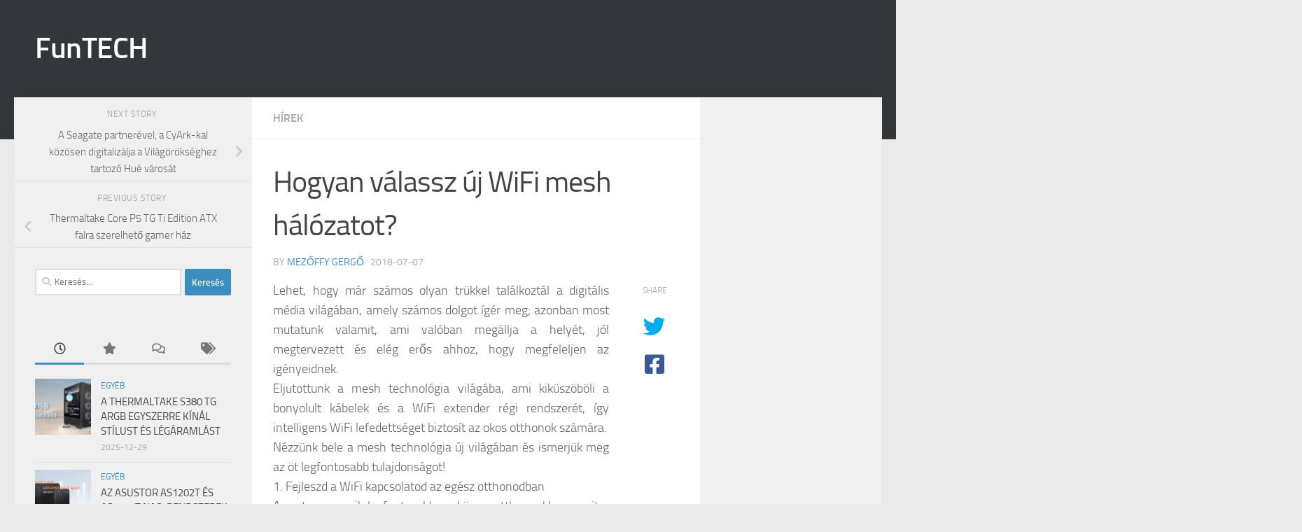

--- FILE ---
content_type: text/html; charset=UTF-8
request_url: https://funtech.hu/2018/07/07/hogyan-valassz-uj-wifi-mesh-halozatot/
body_size: 17679
content:
<!DOCTYPE html>
<html class="no-js" lang="hu">
<head>
  <meta charset="UTF-8">
  <meta name="viewport" content="width=device-width, initial-scale=1.0">
  <link rel="profile" href="https://gmpg.org/xfn/11" />
  <link rel="pingback" href="https://funtech.hu/xmlrpc.php">

  <title>Hogyan válassz új WiFi mesh hálózatot? &#8211; FunTECH</title>
<meta name='robots' content='max-image-preview:large' />
<script>document.documentElement.className = document.documentElement.className.replace("no-js","js");</script>
<link rel='dns-prefetch' href='//www.googletagmanager.com' />
<link rel="alternate" type="application/rss+xml" title="FunTECH &raquo; hírcsatorna" href="https://funtech.hu/feed/" />
<link rel="alternate" type="application/rss+xml" title="FunTECH &raquo; hozzászólás hírcsatorna" href="https://funtech.hu/comments/feed/" />
<link rel="alternate" title="oEmbed (JSON)" type="application/json+oembed" href="https://funtech.hu/wp-json/oembed/1.0/embed?url=https%3A%2F%2Ffuntech.hu%2F2018%2F07%2F07%2Fhogyan-valassz-uj-wifi-mesh-halozatot%2F" />
<link rel="alternate" title="oEmbed (XML)" type="text/xml+oembed" href="https://funtech.hu/wp-json/oembed/1.0/embed?url=https%3A%2F%2Ffuntech.hu%2F2018%2F07%2F07%2Fhogyan-valassz-uj-wifi-mesh-halozatot%2F&#038;format=xml" />
<style id='wp-img-auto-sizes-contain-inline-css'>
img:is([sizes=auto i],[sizes^="auto," i]){contain-intrinsic-size:3000px 1500px}
/*# sourceURL=wp-img-auto-sizes-contain-inline-css */
</style>

<style id='wp-emoji-styles-inline-css'>

	img.wp-smiley, img.emoji {
		display: inline !important;
		border: none !important;
		box-shadow: none !important;
		height: 1em !important;
		width: 1em !important;
		margin: 0 0.07em !important;
		vertical-align: -0.1em !important;
		background: none !important;
		padding: 0 !important;
	}
/*# sourceURL=wp-emoji-styles-inline-css */
</style>
<link data-optimized="1" rel='stylesheet' id='wp-block-library-css' href='https://funtech.hu/wp-content/litespeed/css/e35676656f0c30ba61083f7ebf1ae8bd.css?ver=d06b1' media='all' />
<style id='global-styles-inline-css'>
:root{--wp--preset--aspect-ratio--square: 1;--wp--preset--aspect-ratio--4-3: 4/3;--wp--preset--aspect-ratio--3-4: 3/4;--wp--preset--aspect-ratio--3-2: 3/2;--wp--preset--aspect-ratio--2-3: 2/3;--wp--preset--aspect-ratio--16-9: 16/9;--wp--preset--aspect-ratio--9-16: 9/16;--wp--preset--color--black: #000000;--wp--preset--color--cyan-bluish-gray: #abb8c3;--wp--preset--color--white: #ffffff;--wp--preset--color--pale-pink: #f78da7;--wp--preset--color--vivid-red: #cf2e2e;--wp--preset--color--luminous-vivid-orange: #ff6900;--wp--preset--color--luminous-vivid-amber: #fcb900;--wp--preset--color--light-green-cyan: #7bdcb5;--wp--preset--color--vivid-green-cyan: #00d084;--wp--preset--color--pale-cyan-blue: #8ed1fc;--wp--preset--color--vivid-cyan-blue: #0693e3;--wp--preset--color--vivid-purple: #9b51e0;--wp--preset--gradient--vivid-cyan-blue-to-vivid-purple: linear-gradient(135deg,rgb(6,147,227) 0%,rgb(155,81,224) 100%);--wp--preset--gradient--light-green-cyan-to-vivid-green-cyan: linear-gradient(135deg,rgb(122,220,180) 0%,rgb(0,208,130) 100%);--wp--preset--gradient--luminous-vivid-amber-to-luminous-vivid-orange: linear-gradient(135deg,rgb(252,185,0) 0%,rgb(255,105,0) 100%);--wp--preset--gradient--luminous-vivid-orange-to-vivid-red: linear-gradient(135deg,rgb(255,105,0) 0%,rgb(207,46,46) 100%);--wp--preset--gradient--very-light-gray-to-cyan-bluish-gray: linear-gradient(135deg,rgb(238,238,238) 0%,rgb(169,184,195) 100%);--wp--preset--gradient--cool-to-warm-spectrum: linear-gradient(135deg,rgb(74,234,220) 0%,rgb(151,120,209) 20%,rgb(207,42,186) 40%,rgb(238,44,130) 60%,rgb(251,105,98) 80%,rgb(254,248,76) 100%);--wp--preset--gradient--blush-light-purple: linear-gradient(135deg,rgb(255,206,236) 0%,rgb(152,150,240) 100%);--wp--preset--gradient--blush-bordeaux: linear-gradient(135deg,rgb(254,205,165) 0%,rgb(254,45,45) 50%,rgb(107,0,62) 100%);--wp--preset--gradient--luminous-dusk: linear-gradient(135deg,rgb(255,203,112) 0%,rgb(199,81,192) 50%,rgb(65,88,208) 100%);--wp--preset--gradient--pale-ocean: linear-gradient(135deg,rgb(255,245,203) 0%,rgb(182,227,212) 50%,rgb(51,167,181) 100%);--wp--preset--gradient--electric-grass: linear-gradient(135deg,rgb(202,248,128) 0%,rgb(113,206,126) 100%);--wp--preset--gradient--midnight: linear-gradient(135deg,rgb(2,3,129) 0%,rgb(40,116,252) 100%);--wp--preset--font-size--small: 13px;--wp--preset--font-size--medium: 20px;--wp--preset--font-size--large: 36px;--wp--preset--font-size--x-large: 42px;--wp--preset--spacing--20: 0.44rem;--wp--preset--spacing--30: 0.67rem;--wp--preset--spacing--40: 1rem;--wp--preset--spacing--50: 1.5rem;--wp--preset--spacing--60: 2.25rem;--wp--preset--spacing--70: 3.38rem;--wp--preset--spacing--80: 5.06rem;--wp--preset--shadow--natural: 6px 6px 9px rgba(0, 0, 0, 0.2);--wp--preset--shadow--deep: 12px 12px 50px rgba(0, 0, 0, 0.4);--wp--preset--shadow--sharp: 6px 6px 0px rgba(0, 0, 0, 0.2);--wp--preset--shadow--outlined: 6px 6px 0px -3px rgb(255, 255, 255), 6px 6px rgb(0, 0, 0);--wp--preset--shadow--crisp: 6px 6px 0px rgb(0, 0, 0);}:where(.is-layout-flex){gap: 0.5em;}:where(.is-layout-grid){gap: 0.5em;}body .is-layout-flex{display: flex;}.is-layout-flex{flex-wrap: wrap;align-items: center;}.is-layout-flex > :is(*, div){margin: 0;}body .is-layout-grid{display: grid;}.is-layout-grid > :is(*, div){margin: 0;}:where(.wp-block-columns.is-layout-flex){gap: 2em;}:where(.wp-block-columns.is-layout-grid){gap: 2em;}:where(.wp-block-post-template.is-layout-flex){gap: 1.25em;}:where(.wp-block-post-template.is-layout-grid){gap: 1.25em;}.has-black-color{color: var(--wp--preset--color--black) !important;}.has-cyan-bluish-gray-color{color: var(--wp--preset--color--cyan-bluish-gray) !important;}.has-white-color{color: var(--wp--preset--color--white) !important;}.has-pale-pink-color{color: var(--wp--preset--color--pale-pink) !important;}.has-vivid-red-color{color: var(--wp--preset--color--vivid-red) !important;}.has-luminous-vivid-orange-color{color: var(--wp--preset--color--luminous-vivid-orange) !important;}.has-luminous-vivid-amber-color{color: var(--wp--preset--color--luminous-vivid-amber) !important;}.has-light-green-cyan-color{color: var(--wp--preset--color--light-green-cyan) !important;}.has-vivid-green-cyan-color{color: var(--wp--preset--color--vivid-green-cyan) !important;}.has-pale-cyan-blue-color{color: var(--wp--preset--color--pale-cyan-blue) !important;}.has-vivid-cyan-blue-color{color: var(--wp--preset--color--vivid-cyan-blue) !important;}.has-vivid-purple-color{color: var(--wp--preset--color--vivid-purple) !important;}.has-black-background-color{background-color: var(--wp--preset--color--black) !important;}.has-cyan-bluish-gray-background-color{background-color: var(--wp--preset--color--cyan-bluish-gray) !important;}.has-white-background-color{background-color: var(--wp--preset--color--white) !important;}.has-pale-pink-background-color{background-color: var(--wp--preset--color--pale-pink) !important;}.has-vivid-red-background-color{background-color: var(--wp--preset--color--vivid-red) !important;}.has-luminous-vivid-orange-background-color{background-color: var(--wp--preset--color--luminous-vivid-orange) !important;}.has-luminous-vivid-amber-background-color{background-color: var(--wp--preset--color--luminous-vivid-amber) !important;}.has-light-green-cyan-background-color{background-color: var(--wp--preset--color--light-green-cyan) !important;}.has-vivid-green-cyan-background-color{background-color: var(--wp--preset--color--vivid-green-cyan) !important;}.has-pale-cyan-blue-background-color{background-color: var(--wp--preset--color--pale-cyan-blue) !important;}.has-vivid-cyan-blue-background-color{background-color: var(--wp--preset--color--vivid-cyan-blue) !important;}.has-vivid-purple-background-color{background-color: var(--wp--preset--color--vivid-purple) !important;}.has-black-border-color{border-color: var(--wp--preset--color--black) !important;}.has-cyan-bluish-gray-border-color{border-color: var(--wp--preset--color--cyan-bluish-gray) !important;}.has-white-border-color{border-color: var(--wp--preset--color--white) !important;}.has-pale-pink-border-color{border-color: var(--wp--preset--color--pale-pink) !important;}.has-vivid-red-border-color{border-color: var(--wp--preset--color--vivid-red) !important;}.has-luminous-vivid-orange-border-color{border-color: var(--wp--preset--color--luminous-vivid-orange) !important;}.has-luminous-vivid-amber-border-color{border-color: var(--wp--preset--color--luminous-vivid-amber) !important;}.has-light-green-cyan-border-color{border-color: var(--wp--preset--color--light-green-cyan) !important;}.has-vivid-green-cyan-border-color{border-color: var(--wp--preset--color--vivid-green-cyan) !important;}.has-pale-cyan-blue-border-color{border-color: var(--wp--preset--color--pale-cyan-blue) !important;}.has-vivid-cyan-blue-border-color{border-color: var(--wp--preset--color--vivid-cyan-blue) !important;}.has-vivid-purple-border-color{border-color: var(--wp--preset--color--vivid-purple) !important;}.has-vivid-cyan-blue-to-vivid-purple-gradient-background{background: var(--wp--preset--gradient--vivid-cyan-blue-to-vivid-purple) !important;}.has-light-green-cyan-to-vivid-green-cyan-gradient-background{background: var(--wp--preset--gradient--light-green-cyan-to-vivid-green-cyan) !important;}.has-luminous-vivid-amber-to-luminous-vivid-orange-gradient-background{background: var(--wp--preset--gradient--luminous-vivid-amber-to-luminous-vivid-orange) !important;}.has-luminous-vivid-orange-to-vivid-red-gradient-background{background: var(--wp--preset--gradient--luminous-vivid-orange-to-vivid-red) !important;}.has-very-light-gray-to-cyan-bluish-gray-gradient-background{background: var(--wp--preset--gradient--very-light-gray-to-cyan-bluish-gray) !important;}.has-cool-to-warm-spectrum-gradient-background{background: var(--wp--preset--gradient--cool-to-warm-spectrum) !important;}.has-blush-light-purple-gradient-background{background: var(--wp--preset--gradient--blush-light-purple) !important;}.has-blush-bordeaux-gradient-background{background: var(--wp--preset--gradient--blush-bordeaux) !important;}.has-luminous-dusk-gradient-background{background: var(--wp--preset--gradient--luminous-dusk) !important;}.has-pale-ocean-gradient-background{background: var(--wp--preset--gradient--pale-ocean) !important;}.has-electric-grass-gradient-background{background: var(--wp--preset--gradient--electric-grass) !important;}.has-midnight-gradient-background{background: var(--wp--preset--gradient--midnight) !important;}.has-small-font-size{font-size: var(--wp--preset--font-size--small) !important;}.has-medium-font-size{font-size: var(--wp--preset--font-size--medium) !important;}.has-large-font-size{font-size: var(--wp--preset--font-size--large) !important;}.has-x-large-font-size{font-size: var(--wp--preset--font-size--x-large) !important;}
/*# sourceURL=global-styles-inline-css */
</style>

<style id='classic-theme-styles-inline-css'>
/*! This file is auto-generated */
.wp-block-button__link{color:#fff;background-color:#32373c;border-radius:9999px;box-shadow:none;text-decoration:none;padding:calc(.667em + 2px) calc(1.333em + 2px);font-size:1.125em}.wp-block-file__button{background:#32373c;color:#fff;text-decoration:none}
/*# sourceURL=/wp-includes/css/classic-themes.min.css */
</style>
<link data-optimized="1" rel='stylesheet' id='advpsStyleSheet-css' href='https://funtech.hu/wp-content/litespeed/css/e4a2a818210e3ec2eb16603e08715a67.css?ver=8036e' media='all' />
<link data-optimized="1" rel='stylesheet' id='ditty-displays-css' href='https://funtech.hu/wp-content/litespeed/css/25ca42bf3f95b9fb411d662c650dae84.css?ver=086ea' media='all' />
<link data-optimized="1" rel='stylesheet' id='ditty-fontawesome-css' href='https://funtech.hu/wp-content/litespeed/css/4b44d431f46b44b0e2aca44b391b2260.css?ver=70c2b' media='' />
<link data-optimized="1" rel='stylesheet' id='hueman-main-style-css' href='https://funtech.hu/wp-content/litespeed/css/c3286e82a026a1de0b986c52cbf2552a.css?ver=40690' media='all' />
<style id='hueman-main-style-inline-css'>
body { font-size:1.00rem; }@media only screen and (min-width: 720px) {
        .nav > li { font-size:1.00rem; }
      }::selection { background-color: #3b8dbd; }
::-moz-selection { background-color: #3b8dbd; }a,a>span.hu-external::after,.themeform label .required,#flexslider-featured .flex-direction-nav .flex-next:hover,#flexslider-featured .flex-direction-nav .flex-prev:hover,.post-hover:hover .post-title a,.post-title a:hover,.sidebar.s1 .post-nav li a:hover i,.content .post-nav li a:hover i,.post-related a:hover,.sidebar.s1 .widget_rss ul li a,#footer .widget_rss ul li a,.sidebar.s1 .widget_calendar a,#footer .widget_calendar a,.sidebar.s1 .alx-tab .tab-item-category a,.sidebar.s1 .alx-posts .post-item-category a,.sidebar.s1 .alx-tab li:hover .tab-item-title a,.sidebar.s1 .alx-tab li:hover .tab-item-comment a,.sidebar.s1 .alx-posts li:hover .post-item-title a,#footer .alx-tab .tab-item-category a,#footer .alx-posts .post-item-category a,#footer .alx-tab li:hover .tab-item-title a,#footer .alx-tab li:hover .tab-item-comment a,#footer .alx-posts li:hover .post-item-title a,.comment-tabs li.active a,.comment-awaiting-moderation,.child-menu a:hover,.child-menu .current_page_item > a,.wp-pagenavi a{ color: #3b8dbd; }input[type="submit"],.themeform button[type="submit"],.sidebar.s1 .sidebar-top,.sidebar.s1 .sidebar-toggle,#flexslider-featured .flex-control-nav li a.flex-active,.post-tags a:hover,.sidebar.s1 .widget_calendar caption,#footer .widget_calendar caption,.author-bio .bio-avatar:after,.commentlist li.bypostauthor > .comment-body:after,.commentlist li.comment-author-admin > .comment-body:after{ background-color: #3b8dbd; }.post-format .format-container { border-color: #3b8dbd; }.sidebar.s1 .alx-tabs-nav li.active a,#footer .alx-tabs-nav li.active a,.comment-tabs li.active a,.wp-pagenavi a:hover,.wp-pagenavi a:active,.wp-pagenavi span.current{ border-bottom-color: #3b8dbd!important; }.sidebar.s2 .post-nav li a:hover i,
.sidebar.s2 .widget_rss ul li a,
.sidebar.s2 .widget_calendar a,
.sidebar.s2 .alx-tab .tab-item-category a,
.sidebar.s2 .alx-posts .post-item-category a,
.sidebar.s2 .alx-tab li:hover .tab-item-title a,
.sidebar.s2 .alx-tab li:hover .tab-item-comment a,
.sidebar.s2 .alx-posts li:hover .post-item-title a { color: #82b965; }
.sidebar.s2 .sidebar-top,.sidebar.s2 .sidebar-toggle,.post-comments,.jp-play-bar,.jp-volume-bar-value,.sidebar.s2 .widget_calendar caption{ background-color: #82b965; }.sidebar.s2 .alx-tabs-nav li.active a { border-bottom-color: #82b965; }
.post-comments::before { border-right-color: #82b965; }
      .search-expand,
              #nav-topbar.nav-container { background-color: #26272b}@media only screen and (min-width: 720px) {
                #nav-topbar .nav ul { background-color: #26272b; }
              }.is-scrolled #header .nav-container.desktop-sticky,
              .is-scrolled #header .search-expand { background-color: #26272b; background-color: rgba(38,39,43,0.90) }.is-scrolled .topbar-transparent #nav-topbar.desktop-sticky .nav ul { background-color: #26272b; background-color: rgba(38,39,43,0.95) }#header { background-color: #33363b; }
@media only screen and (min-width: 720px) {
  #nav-header .nav ul { background-color: #33363b; }
}
        #header #nav-mobile { background-color: #33363b; }.is-scrolled #header #nav-mobile { background-color: #33363b; background-color: rgba(51,54,59,0.90) }#nav-header.nav-container, #main-header-search .search-expand { background-color: #33363b; }
@media only screen and (min-width: 720px) {
  #nav-header .nav ul { background-color: #33363b; }
}
        body { background-color: #eaeaea; }
/*# sourceURL=hueman-main-style-inline-css */
</style>
<link data-optimized="1" rel='stylesheet' id='hueman-font-awesome-css' href='https://funtech.hu/wp-content/litespeed/css/6e0acb30e1e5c1551a39755325ea7085.css?ver=f8fb5' media='all' />
<script src="https://funtech.hu/wp-includes/js/jquery/jquery.min.js?ver=3.7.1" id="jquery-core-js"></script>
<script data-optimized="1" src="https://funtech.hu/wp-content/litespeed/js/ddcad351b0d4e38dec7833f42198f8e6.js?ver=cf9d7" id="jquery-migrate-js"></script>
<script data-optimized="1" src="https://funtech.hu/wp-content/litespeed/js/c9f837e97f20945a4557cebda42c71a9.js?ver=116a0" id="advps_front_script-js"></script>
<script data-optimized="1" src="https://funtech.hu/wp-content/litespeed/js/97788249c26f4fb1ba4763bfaf96fabb.js?ver=c6b92" id="advps_jbx-js"></script>

<!-- Google tag (gtag.js) snippet added by Site Kit -->
<!-- Google Analytics snippet added by Site Kit -->
<script src="https://www.googletagmanager.com/gtag/js?id=G-LXR633TQFE" id="google_gtagjs-js" async></script>
<script id="google_gtagjs-js-after">
window.dataLayer = window.dataLayer || [];function gtag(){dataLayer.push(arguments);}
gtag("set","linker",{"domains":["funtech.hu"]});
gtag("js", new Date());
gtag("set", "developer_id.dZTNiMT", true);
gtag("config", "G-LXR633TQFE");
//# sourceURL=google_gtagjs-js-after
</script>
<link rel="https://api.w.org/" href="https://funtech.hu/wp-json/" /><link rel="alternate" title="JSON" type="application/json" href="https://funtech.hu/wp-json/wp/v2/posts/854" /><link rel="EditURI" type="application/rsd+xml" title="RSD" href="https://funtech.hu/xmlrpc.php?rsd" />
<meta name="generator" content="WordPress 6.9" />
<link rel="canonical" href="https://funtech.hu/2018/07/07/hogyan-valassz-uj-wifi-mesh-halozatot/" />
<link rel='shortlink' href='https://funtech.hu/?p=854' />
<meta name="generator" content="Site Kit by Google 1.170.0" />    <link rel="preload" as="font" type="font/woff2" href="https://funtech.hu/wp-content/themes/hueman/assets/front/webfonts/fa-brands-400.woff2?v=5.15.2" crossorigin="anonymous"/>
    <link rel="preload" as="font" type="font/woff2" href="https://funtech.hu/wp-content/themes/hueman/assets/front/webfonts/fa-regular-400.woff2?v=5.15.2" crossorigin="anonymous"/>
    <link rel="preload" as="font" type="font/woff2" href="https://funtech.hu/wp-content/themes/hueman/assets/front/webfonts/fa-solid-900.woff2?v=5.15.2" crossorigin="anonymous"/>
  <link rel="preload" as="font" type="font/woff" href="https://funtech.hu/wp-content/themes/hueman/assets/front/fonts/titillium-light-webfont.woff" crossorigin="anonymous"/>
<link rel="preload" as="font" type="font/woff" href="https://funtech.hu/wp-content/themes/hueman/assets/front/fonts/titillium-lightitalic-webfont.woff" crossorigin="anonymous"/>
<link rel="preload" as="font" type="font/woff" href="https://funtech.hu/wp-content/themes/hueman/assets/front/fonts/titillium-regular-webfont.woff" crossorigin="anonymous"/>
<link rel="preload" as="font" type="font/woff" href="https://funtech.hu/wp-content/themes/hueman/assets/front/fonts/titillium-regularitalic-webfont.woff" crossorigin="anonymous"/>
<link rel="preload" as="font" type="font/woff" href="https://funtech.hu/wp-content/themes/hueman/assets/front/fonts/titillium-semibold-webfont.woff" crossorigin="anonymous"/>
<style>
  /*  base : fonts
/* ------------------------------------ */
body { font-family: "Titillium", Arial, sans-serif; }
@font-face {
  font-family: 'Titillium';
  src: url('https://funtech.hu/wp-content/themes/hueman/assets/front/fonts/titillium-light-webfont.eot');
  src: url('https://funtech.hu/wp-content/themes/hueman/assets/front/fonts/titillium-light-webfont.svg#titillium-light-webfont') format('svg'),
     url('https://funtech.hu/wp-content/themes/hueman/assets/front/fonts/titillium-light-webfont.eot?#iefix') format('embedded-opentype'),
     url('https://funtech.hu/wp-content/themes/hueman/assets/front/fonts/titillium-light-webfont.woff') format('woff'),
     url('https://funtech.hu/wp-content/themes/hueman/assets/front/fonts/titillium-light-webfont.ttf') format('truetype');
  font-weight: 300;
  font-style: normal;
}
@font-face {
  font-family: 'Titillium';
  src: url('https://funtech.hu/wp-content/themes/hueman/assets/front/fonts/titillium-lightitalic-webfont.eot');
  src: url('https://funtech.hu/wp-content/themes/hueman/assets/front/fonts/titillium-lightitalic-webfont.svg#titillium-lightitalic-webfont') format('svg'),
     url('https://funtech.hu/wp-content/themes/hueman/assets/front/fonts/titillium-lightitalic-webfont.eot?#iefix') format('embedded-opentype'),
     url('https://funtech.hu/wp-content/themes/hueman/assets/front/fonts/titillium-lightitalic-webfont.woff') format('woff'),
     url('https://funtech.hu/wp-content/themes/hueman/assets/front/fonts/titillium-lightitalic-webfont.ttf') format('truetype');
  font-weight: 300;
  font-style: italic;
}
@font-face {
  font-family: 'Titillium';
  src: url('https://funtech.hu/wp-content/themes/hueman/assets/front/fonts/titillium-regular-webfont.eot');
  src: url('https://funtech.hu/wp-content/themes/hueman/assets/front/fonts/titillium-regular-webfont.svg#titillium-regular-webfont') format('svg'),
     url('https://funtech.hu/wp-content/themes/hueman/assets/front/fonts/titillium-regular-webfont.eot?#iefix') format('embedded-opentype'),
     url('https://funtech.hu/wp-content/themes/hueman/assets/front/fonts/titillium-regular-webfont.woff') format('woff'),
     url('https://funtech.hu/wp-content/themes/hueman/assets/front/fonts/titillium-regular-webfont.ttf') format('truetype');
  font-weight: 400;
  font-style: normal;
}
@font-face {
  font-family: 'Titillium';
  src: url('https://funtech.hu/wp-content/themes/hueman/assets/front/fonts/titillium-regularitalic-webfont.eot');
  src: url('https://funtech.hu/wp-content/themes/hueman/assets/front/fonts/titillium-regularitalic-webfont.svg#titillium-regular-webfont') format('svg'),
     url('https://funtech.hu/wp-content/themes/hueman/assets/front/fonts/titillium-regularitalic-webfont.eot?#iefix') format('embedded-opentype'),
     url('https://funtech.hu/wp-content/themes/hueman/assets/front/fonts/titillium-regularitalic-webfont.woff') format('woff'),
     url('https://funtech.hu/wp-content/themes/hueman/assets/front/fonts/titillium-regularitalic-webfont.ttf') format('truetype');
  font-weight: 400;
  font-style: italic;
}
@font-face {
    font-family: 'Titillium';
    src: url('https://funtech.hu/wp-content/themes/hueman/assets/front/fonts/titillium-semibold-webfont.eot');
    src: url('https://funtech.hu/wp-content/themes/hueman/assets/front/fonts/titillium-semibold-webfont.svg#titillium-semibold-webfont') format('svg'),
         url('https://funtech.hu/wp-content/themes/hueman/assets/front/fonts/titillium-semibold-webfont.eot?#iefix') format('embedded-opentype'),
         url('https://funtech.hu/wp-content/themes/hueman/assets/front/fonts/titillium-semibold-webfont.woff') format('woff'),
         url('https://funtech.hu/wp-content/themes/hueman/assets/front/fonts/titillium-semibold-webfont.ttf') format('truetype');
  font-weight: 600;
  font-style: normal;
}
</style>
  <!--[if lt IE 9]>
<script src="https://funtech.hu/wp-content/themes/hueman/assets/front/js/ie/html5shiv-printshiv.min.js"></script>
<script src="https://funtech.hu/wp-content/themes/hueman/assets/front/js/ie/selectivizr.js"></script>
<![endif]-->
<style>.recentcomments a{display:inline !important;padding:0 !important;margin:0 !important;}</style></head>

<body class="wp-singular post-template-default single single-post postid-854 single-format-standard wp-embed-responsive wp-theme-hueman col-3cm full-width header-desktop-sticky header-mobile-sticky hueman-3-7-27 chrome">
<div id="wrapper">
  <a class="screen-reader-text skip-link" href="#content">Skip to content</a>
  
  <header id="header" class="main-menu-mobile-on one-mobile-menu main_menu   topbar-transparent no-header-img">
        <nav class="nav-container group mobile-menu mobile-sticky no-menu-assigned" id="nav-mobile" data-menu-id="header-1">
  <div class="mobile-title-logo-in-header"><p class="site-title">                  <a class="custom-logo-link" href="https://funtech.hu/" rel="home" title="FunTECH | Home page">FunTECH</a>                </p></div>
        
                    <!-- <div class="ham__navbar-toggler collapsed" aria-expanded="false">
          <div class="ham__navbar-span-wrapper">
            <span class="ham-toggler-menu__span"></span>
          </div>
        </div> -->
        <button class="ham__navbar-toggler-two collapsed" title="Menu" aria-expanded="false">
          <span class="ham__navbar-span-wrapper">
            <span class="line line-1"></span>
            <span class="line line-2"></span>
            <span class="line line-3"></span>
          </span>
        </button>
            
      <div class="nav-text"></div>
      <div class="nav-wrap container">
                  <ul class="nav container-inner group mobile-search">
                            <li>
                  <form role="search" method="get" class="search-form" action="https://funtech.hu/">
				<label>
					<span class="screen-reader-text">Keresés:</span>
					<input type="search" class="search-field" placeholder="Keresés&hellip;" value="" name="s" />
				</label>
				<input type="submit" class="search-submit" value="Keresés" />
			</form>                </li>
                      </ul>
                      </div>
</nav><!--/#nav-topbar-->  
  
  <div class="container group">
        <div class="container-inner">

                    <div class="group hu-pad central-header-zone">
                  <div class="logo-tagline-group">
                      <p class="site-title">                  <a class="custom-logo-link" href="https://funtech.hu/" rel="home" title="FunTECH | Home page">FunTECH</a>                </p>                                                <p class="site-description"></p>
                                        </div>

                                        <div id="header-widgets">
                                                </div><!--/#header-ads-->
                                </div>
      
      
    </div><!--/.container-inner-->
      </div><!--/.container-->

</header><!--/#header-->
  
  <div class="container" id="page">
    <div class="container-inner">
            <div class="main">
        <div class="main-inner group">
          
              <main class="content" id="content">
              <div class="page-title hu-pad group">
          	    		<ul class="meta-single group">
    			<li class="category"><a href="https://funtech.hu/category/hirek/" rel="category tag">Hírek</a></li>
    			    		</ul>
            
    </div><!--/.page-title-->
          <div class="hu-pad group">
              <article class="post-854 post type-post status-publish format-standard has-post-thumbnail hentry category-hirek tag-tenda">
    <div class="post-inner group">

      <h1 class="post-title entry-title">Hogyan válassz új WiFi mesh hálózatot?</h1>
  <p class="post-byline">
       by     <span class="vcard author">
       <span class="fn"><a href="https://funtech.hu/author/geri/" title="Mezőffy Gergő bejegyzése" rel="author">Mezőffy Gergő</a></span>
     </span>
     &middot;
                          <span class="published">2018-07-07</span>
          </p>

                                
      <div class="clear"></div>

      <div class="entry themeform share">
        <div class="entry-inner">
          <div align="justify">Lehet, hogy már számos olyan trükkel találkoztál a digitális média világában, amely számos dolgot ígér meg; azonban most mutatunk valamit, ami valóban megállja a helyét, jól megtervezett és elég erős ahhoz, hogy megfeleljen az igényeidnek.</div>
<div align="justify"></div>
<div align="justify">Eljutottunk a mesh technológia világába, ami kiküszöböli a bonyolult kábelek és a WiFi extender régi rendszerét, így intelligens WiFi lefedettséget biztosít az okos otthonok számára.</div>
<div align="justify"></div>
<div align="justify">Nézzünk bele a mesh technológia új világában és ismerjük meg az öt legfontosabb tulajdonságot!</div>
<div align="justify"></div>
<div align="justify">1. Fejleszd a WiFi kapcsolatod az egész otthonodban</div>
<div align="justify">A router az egyik legfontosabb eszköz az otthonunkban, amit a WiFi kapcsolat elérése érdekében használunk, ezáltal biztosítva az okostelefonoktól a tabletekig, a laptopoktól a streaming lejátszókig és az intelligens televízióktól igazság szerint bármilyen eszközig a kapcsolatot. Ez egy tipikus kép a modern, „szinte okos” otthonról.</div>
<div align="justify"></div>
<div align="justify"><img fetchpriority="high" decoding="async" class="aligncenter size-full wp-image-855" src="http://funtech.hu/wp-content/uploads/2018/07/unnamed-8.jpg.webp" alt="" width="800" height="422" srcset="https://funtech.hu/wp-content/uploads/2018/07/unnamed-8.jpg.webp 800w, https://funtech.hu/wp-content/uploads/2018/07/unnamed-8-300x158.jpg.webp 300w, https://funtech.hu/wp-content/uploads/2018/07/unnamed-8-768x405.jpg.webp 768w" sizes="(max-width: 800px) 100vw, 800px" /></div>
<div align="justify"></div>
<div align="justify">A szomorú tény az, hogy sok ember nem igazán tudja, hogyan lehetne a legjobbat kihozni a routeréből a lehető legjobb WiFi élmény érdekében.</div>
<div align="justify">Ahelyett, hogy csak egy sima routert vásárolnál &#8211; amit csak egy helyiségben tudsz használni, illetve kábelezésre és extenderre lehet szükséged, a Nova MW3-at kifejezetten úgy terveztük, hogy megbízható és gyors intelligens hálózatot nyújtson az egész házban. Egy otthon, egy hálózat, így bárhol dolgozhatsz vagy játszhatsz a házban.</div>
<div align="justify"></div>
<div align="justify">2. Védd meg gyermekeidet a káros internetes tevékenységektől</div>
<div align="justify">A szándékaid jók, amikor okos telefont vásárolsz a gyermekednek, hogy bármikor elérd őt, vagy azért, hogy játsszon rajta vagy kapcsolatba lépjen barátaival.</div>
<div align="justify">De jön az a pont, amikor elfog a rettegés és az aggodalom, hogy kivel beszélnek az interneten, mennyi ideig játszanak, vagy milyen weboldalakat keresnek fel, amit Te nem engednél meg nekik az életkoruk miatt.</div>
<div align="justify"></div>
<div align="justify">A Nova Mesh Smart Home WiFi rendszer kezelésére használt Tenda WiFi alkalmazás megkönnyíti a böngészési tevékenység szabályozását, nyomon követését és ellenőrzését, mellyel megakadályozhatja gyermekeinek hozzáférését a nem megfelelő és veszélyes webhelyekhez, ismeretlen forrásokból származó alkalmazások telepítéséthez vagy jogosulatlan online vásárláshoz. Mindezt egyszerűen és intuitív módon végezheti el a program segítségével anélkül, hogy magas szintű programozásra lenne szüksége.</div>
<div align="justify"></div>
<div align="justify">3. Különböző hozzáférés a vendégek számára</div>
<div align="justify">Napjainkban az első dolog, amit egy vendég a felajánlott csésze tea elfogadása után tesz, hogy megkérdezi a WiFi jelszót. Mivel nem feltétlenül szeretnénk mindenki részére hozzáférést biztosítani a saját hálózatunkon, ezért problémát okozhat ennek kezelése.</div>
<div align="justify">Erre azonban van megoldás. A Tenda WiFi applikáción keresztük a vendégek számára külön jelszóval ellátott hozzáférési lehetőségeket kínálhatunk, mely jelszó az általunk meghatározott idő után lejár, így biztosítva a személyes hálózatunk védelmét.</div>
<div align="justify"></div>
<div align="justify">4. HD élő közvetítés, videohívás és zökkenőmentes böngészés a ház körül</div>
<div align="justify">A Nova MW3 1200 Mbps adatátviteli sebességet és 5 GHz-es hálózati hozzáférést biztosít, így akadásmentesen élvezheted a 4K videókat, a videohívásokat és a zavartalan böngészést, bárhol is tartózkodj a házban. Többé nem csak egy szobában éred el a kiváló internetkapcsolat.</div>
<div align="justify"></div>
<div align="justify">5. Gyönyörű és esztétikus tervezés</div>
<div align="justify">Az egyik kedvenc tulajdonságunk a Nova-t illetően, hogy nagyszerű tervezés és kifinomult esztétika jellemzi. Egy modern hangulatot teremt meg, amely beleillik bármilyen környezetbe ikonikus kocka alakjával, főleg egy intelligens otthon kiváló darabja lehet. Ezzel az egyszerű és elegáns kialakítással biztos lehetsz benne, hogy a routered már nem egy csúnya, régi technikai egység, amely a sarokban fekszik, hanem olyan dekorelemként működik, amely az otthonod dísze lesz.</div>
          <nav class="pagination group">
                      </nav><!--/.pagination-->
        </div>

        <div class="sharrre-container no-counter">
	<span>Share</span>
  	   <div id="twitter" data-url="https://funtech.hu/2018/07/07/hogyan-valassz-uj-wifi-mesh-halozatot/" data-text="Hogyan válassz új WiFi mesh hálózatot?" data-title="Tweet"><a class="box" href="#"><div class="count" href="#"><i class="fas fa-plus"></i></div><div class="share"><i class="fab fa-twitter"></i></div></a></div>
    	   <div id="facebook" data-url="https://funtech.hu/2018/07/07/hogyan-valassz-uj-wifi-mesh-halozatot/" data-text="Hogyan válassz új WiFi mesh hálózatot?" data-title="Like"></div>
      </div><!--/.sharrre-container-->
<style type="text/css"></style>
<script type="text/javascript">
  	// Sharrre
  	jQuery( function($) {
      //<temporary>
      $('head').append( $( '<style>', { id : 'hide-sharre-count', type : 'text/css', html:'.sharrre-container.no-counter .box .count {display:none;}' } ) );
      //</temporary>
                		$('#twitter').sharrre({
        			share: {
        				twitter: true
        			},
        			template: '<a class="box" href="#"><div class="count"><i class="fa fa-plus"></i></div><div class="share"><i class="fab fa-twitter"></i></div></a>',
        			enableHover: false,
        			enableTracking: true,
        			buttons: { twitter: {via: ''}},
        			click: function(api, options){
        				api.simulateClick();
        				api.openPopup('twitter');
        			}
        		});
            		            $('#facebook').sharrre({
        			share: {
        				facebook: true
        			},
        			template: '<a class="box" href="#"><div class="count"><i class="fa fa-plus"></i></div><div class="share"><i class="fab fa-facebook-square"></i></div></a>',
        			enableHover: false,
        			enableTracking: true,
              buttons:{layout: 'box_count'},
        			click: function(api, options){
        				api.simulateClick();
        				api.openPopup('facebook');
        			}
        		});
                        
    		
    			// Scrollable sharrre bar, contributed by Erik Frye. Awesome!
    			var $_shareContainer = $(".sharrre-container"),
    			    $_header         = $('#header'),
    			    $_postEntry      = $('.entry'),
        			$window          = $(window),
        			startSharePosition = $_shareContainer.offset(),//object
        			contentBottom    = $_postEntry.offset().top + $_postEntry.outerHeight(),
        			topOfTemplate    = $_header.offset().top,
              topSpacing       = _setTopSpacing();

          //triggered on scroll
    			shareScroll = function(){
      				var scrollTop     = $window.scrollTop() + topOfTemplate,
      				    stopLocation  = contentBottom - ($_shareContainer.outerHeight() + topSpacing);

              $_shareContainer.css({position : 'fixed'});

      				if( scrollTop > stopLocation ){
      					  $_shareContainer.css( { position:'relative' } );
                  $_shareContainer.offset(
                      {
                        top: contentBottom - $_shareContainer.outerHeight(),
                        left: startSharePosition.left,
                      }
                  );
      				}
      				else if (scrollTop >= $_postEntry.offset().top - topSpacing){
      					 $_shareContainer.css( { position:'fixed',top: '100px' } );
                 $_shareContainer.offset(
                      {
                        //top: scrollTop + topSpacing,
                        left: startSharePosition.left,
                      }
                  );
      				} else if (scrollTop < startSharePosition.top + ( topSpacing - 1 ) ) {
      					 $_shareContainer.css( { position:'relative' } );
                 $_shareContainer.offset(
                      {
                        top: $_postEntry.offset().top,
                        left:startSharePosition.left,
                      }
                  );
      				}
    			},

          //triggered on resize
    			shareMove = function() {
      				startSharePosition = $_shareContainer.offset();
      				contentBottom = $_postEntry.offset().top + $_postEntry.outerHeight();
      				topOfTemplate = $_header.offset().top;
      				_setTopSpacing();
    			};

    			/* As new images load the page content body gets longer. The bottom of the content area needs to be adjusted in case images are still loading. */
    			setTimeout( function() {
    				  contentBottom = $_postEntry.offset().top + $_postEntry.outerHeight();
    			}, 2000);

          function _setTopSpacing(){
              var distanceFromTop  = 20;

              if( $window.width() > 1024 ) {
                topSpacing = distanceFromTop + $('.nav-wrap').outerHeight();
              } else {
                topSpacing = distanceFromTop;
              }
              return topSpacing;
          }

          //setup event listeners
          $window.on('scroll', _.throttle( function() {
              if ( $window.width() > 719 ) {
                  shareScroll();
              } else {
                  $_shareContainer.css({
                      top:'',
                      left:'',
                      position:''
                  })
              }
          }, 50 ) );
          $window.on('resize', _.debounce( function() {
              if ( $window.width() > 719 ) {
                  shareMove();
              } else {
                  $_shareContainer.css({
                      top:'',
                      left:'',
                      position:''
                  })
              }
          }, 50 ) );
    		
  	});
</script>
        <div class="clear"></div>
      </div><!--/.entry-->

    </div><!--/.post-inner-->
  </article><!--/.post-->

<div class="clear"></div>

<p class="post-tags"><span>Tags:</span> <a href="https://funtech.hu/tag/tenda/" rel="tag">Tenda</a></p>



<h4 class="heading">
	<i class="far fa-hand-point-right"></i>You may also like...</h4>

<ul class="related-posts group">
  		<li class="related post-hover">
		<article class="post-611 post type-post status-publish format-standard has-post-thumbnail hentry category-hirek tag-tenda">

			<div class="post-thumbnail">
				<a href="https://funtech.hu/2018/03/02/mar-magyarorszagon-elerheto-tenda-legujabb-4g-lte-wifi-hotspotja/" class="hu-rel-post-thumb">
					<img width="520" height="245" src="https://funtech.hu/wp-content/uploads/2018/03/Tenda-4G185-3-520x245.jpg.webp" class="attachment-thumb-medium size-thumb-medium wp-post-image" alt="" decoding="async" loading="lazy" />																			</a>
							</div><!--/.post-thumbnail-->

			<div class="related-inner">

				<h4 class="post-title entry-title">
					<a href="https://funtech.hu/2018/03/02/mar-magyarorszagon-elerheto-tenda-legujabb-4g-lte-wifi-hotspotja/" rel="bookmark">Már Magyarországon is elérhető a Tenda legújabb 4G LTE WiFi hotspotja</a>
				</h4><!--/.post-title-->

				<div class="post-meta group">
					<p class="post-date">
  <time class="published updated" datetime="2018-03-02 23:18:57">2018-03-02</time>
</p>

				</div><!--/.post-meta-->

			</div><!--/.related-inner-->

		</article>
	</li><!--/.related-->
		<li class="related post-hover">
		<article class="post-683 post type-post status-publish format-standard has-post-thumbnail hentry category-hirek tag-adata">

			<div class="post-thumbnail">
				<a href="https://funtech.hu/2018/04/07/az-adata-bemutatta-az-xpg-sx8200-pcie-gen3x4-nvme-1-3-ssd-t/" class="hu-rel-post-thumb">
					<img width="520" height="245" src="https://funtech.hu/wp-content/uploads/2018/04/SX8200-PCIe-Gen3x4-6-520x245.jpg.webp" class="attachment-thumb-medium size-thumb-medium wp-post-image" alt="" decoding="async" loading="lazy" />																			</a>
							</div><!--/.post-thumbnail-->

			<div class="related-inner">

				<h4 class="post-title entry-title">
					<a href="https://funtech.hu/2018/04/07/az-adata-bemutatta-az-xpg-sx8200-pcie-gen3x4-nvme-1-3-ssd-t/" rel="bookmark">Az ADATA bemutatta az XPG SX8200 PCIe Gen3x4 NVMe 1.3 SSD-t</a>
				</h4><!--/.post-title-->

				<div class="post-meta group">
					<p class="post-date">
  <time class="published updated" datetime="2018-04-07 20:57:32">2018-04-07</time>
</p>

				</div><!--/.post-meta-->

			</div><!--/.related-inner-->

		</article>
	</li><!--/.related-->
		<li class="related post-hover">
		<article class="post-1015 post type-post status-publish format-standard has-post-thumbnail hentry category-hirek tag-asrock">

			<div class="post-thumbnail">
				<a href="https://funtech.hu/2018/11/30/az-asrock-bemutatja-a-legujabb-intel-z390-phantom-gaming-alaplapokat/" class="hu-rel-post-thumb">
					<img width="520" height="245" src="https://funtech.hu/wp-content/uploads/2018/11/unnamed-4-1-520x245.jpg.webp" class="attachment-thumb-medium size-thumb-medium wp-post-image" alt="" decoding="async" loading="lazy" />																			</a>
							</div><!--/.post-thumbnail-->

			<div class="related-inner">

				<h4 class="post-title entry-title">
					<a href="https://funtech.hu/2018/11/30/az-asrock-bemutatja-a-legujabb-intel-z390-phantom-gaming-alaplapokat/" rel="bookmark">Az ASRock bemutatja a legújabb Intel® Z390 Phantom Gaming alaplapokat</a>
				</h4><!--/.post-title-->

				<div class="post-meta group">
					<p class="post-date">
  <time class="published updated" datetime="2018-11-30 22:51:28">2018-11-30</time>
</p>

				</div><!--/.post-meta-->

			</div><!--/.related-inner-->

		</article>
	</li><!--/.related-->
		  
</ul><!--/.post-related-->



<section id="comments" class="themeform">

	
					<!-- comments closed, no comments -->
		
	
	
</section><!--/#comments-->          </div><!--/.hu-pad-->
            </main><!--/.content-->
          

	<div class="sidebar s1 collapsed" data-position="left" data-layout="col-3cm" data-sb-id="s1">

		<button class="sidebar-toggle" title="Expand Sidebar"><i class="fas sidebar-toggle-arrows"></i></button>

		<div class="sidebar-content">

			
				<ul class="post-nav group">
				<li class="next"><strong>Next story&nbsp;</strong><a href="https://funtech.hu/2018/07/09/seagate-partnerevel-cyark-kal-kozosen-digitalizalja-vilagorokseghez-tartozo-hue-varosat/" rel="next"><i class="fas fa-chevron-right"></i><span>A Seagate partnerével, a CyArk-kal közösen digitalizálja a Világörökséghez tartozó Hué városát</span></a></li>
		
				<li class="previous"><strong>Previous story&nbsp;</strong><a href="https://funtech.hu/2018/07/06/thermaltake-core-p5-tg-ti-edition-atx-falra-szerelheto-gamer-haz/" rel="prev"><i class="fas fa-chevron-left"></i><span>Thermaltake Core P5 TG Ti Edition ATX falra szerelhető gamer ház</span></a></li>
			</ul>

			
			<div id="search-4" class="widget widget_search"><form role="search" method="get" class="search-form" action="https://funtech.hu/">
				<label>
					<span class="screen-reader-text">Keresés:</span>
					<input type="search" class="search-field" placeholder="Keresés&hellip;" value="" name="s" />
				</label>
				<input type="submit" class="search-submit" value="Keresés" />
			</form></div><div id="alxtabs-3" class="widget widget_hu_tabs">
<h3 class="widget-title"></h3><ul class="alx-tabs-nav group tab-count-4"><li class="alx-tab tab-recent"><a href="#tab-recent-3" title="Recent Posts"><i class="far fa-clock"></i><span>Recent Posts</span></a></li><li class="alx-tab tab-popular"><a href="#tab-popular-3" title="Popular Posts"><i class="fas fa-star"></i><span>Popular Posts</span></a></li><li class="alx-tab tab-comments"><a href="#tab-comments-3" title="Recent Comments"><i class="far fa-comments"></i><span>Recent Comments</span></a></li><li class="alx-tab tab-tags"><a href="#tab-tags-3" title="Tags"><i class="fas fa-tags"></i><span>Tags</span></a></li></ul>
	<div class="alx-tabs-container">


		
			
			<ul id="tab-recent-3" class="alx-tab group thumbs-enabled">
        								<li>

										<div class="tab-item-thumbnail">
						<a href="https://funtech.hu/2025/12/29/a-thermaltake-s380-tg-argb-egyszerre-kinal-stilust-es-legaramlast/">
							<img width="80" height="80" src="https://funtech.hu/wp-content/uploads/2025/12/slide-5-80x80.jpg" class="attachment-thumb-small size-thumb-small wp-post-image" alt="slide" decoding="async" loading="lazy" />																											</a>
					</div>
					
					<div class="tab-item-inner group">
						<p class="tab-item-category"><a href="https://funtech.hu/category/egyeb/" rel="category tag">Egyéb</a></p>						<p class="tab-item-title"><a href="https://funtech.hu/2025/12/29/a-thermaltake-s380-tg-argb-egyszerre-kinal-stilust-es-legaramlast/" rel="bookmark">A THERMALTAKE S380 TG ARGB EGYSZERRE KÍNÁL STÍLUST ÉS LÉGÁRAMLÁST</a></p>
						<p class="tab-item-date">2025-12-29</p>					</div>

				</li>
								<li>

										<div class="tab-item-thumbnail">
						<a href="https://funtech.hu/2025/12/22/az-asustor-as1202t-es-as1204t-nas-rendszerek/">
							<img width="80" height="80" src="https://funtech.hu/wp-content/uploads/2025/12/slide-1-80x80.webp" class="attachment-thumb-small size-thumb-small wp-post-image" alt="slide" decoding="async" loading="lazy" />																											</a>
					</div>
					
					<div class="tab-item-inner group">
						<p class="tab-item-category"><a href="https://funtech.hu/category/egyeb/" rel="category tag">Egyéb</a></p>						<p class="tab-item-title"><a href="https://funtech.hu/2025/12/22/az-asustor-as1202t-es-as1204t-nas-rendszerek/" rel="bookmark">AZ ASUSTOR AS1202T ÉS AS1204T NAS-RENDSZEREK</a></p>
						<p class="tab-item-date">2025-12-22</p>					</div>

				</li>
								<li>

										<div class="tab-item-thumbnail">
						<a href="https://funtech.hu/2025/12/22/a-qnap-beszamol-a-bounty-program-2025-os-elorehaladasarol-a-termekbiztonsag-es-az-egyuttmukodesen-alapulo-vedelem-fejleszteserol/">
							<img width="80" height="80" src="https://funtech.hu/wp-content/uploads/2025/12/slide-7-80x80.jpg" class="attachment-thumb-small size-thumb-small wp-post-image" alt="slide" decoding="async" loading="lazy" />																											</a>
					</div>
					
					<div class="tab-item-inner group">
						<p class="tab-item-category"><a href="https://funtech.hu/category/egyeb/" rel="category tag">Egyéb</a></p>						<p class="tab-item-title"><a href="https://funtech.hu/2025/12/22/a-qnap-beszamol-a-bounty-program-2025-os-elorehaladasarol-a-termekbiztonsag-es-az-egyuttmukodesen-alapulo-vedelem-fejleszteserol/" rel="bookmark">A QNAP BESZÁMOL A BOUNTY PROGRAM 2025-ÖS ELŐREHALADÁSÁRÓL, A TERMÉKBIZTONSÁG ÉS AZ EGYÜTTMŰKÖDÉSEN ALAPULÓ VÉDELEM FEJLESZTÉSÉRŐL</a></p>
						<p class="tab-item-date">2025-12-22</p>					</div>

				</li>
								<li>

										<div class="tab-item-thumbnail">
						<a href="https://funtech.hu/2025/12/22/a-be-quiet-bemutatja-a-pure-loop-3-lx-et-es-a-pure-loop-3-at-paratlan-hutes-stilussal-es-csendes-mukodessel/">
							<img width="80" height="80" src="https://funtech.hu/wp-content/uploads/2025/12/slide-80x80.jpg" class="attachment-thumb-small size-thumb-small wp-post-image" alt="slide" decoding="async" loading="lazy" />																											</a>
					</div>
					
					<div class="tab-item-inner group">
						<p class="tab-item-category"><a href="https://funtech.hu/category/egyeb/" rel="category tag">Egyéb</a></p>						<p class="tab-item-title"><a href="https://funtech.hu/2025/12/22/a-be-quiet-bemutatja-a-pure-loop-3-lx-et-es-a-pure-loop-3-at-paratlan-hutes-stilussal-es-csendes-mukodessel/" rel="bookmark">A BE QUIET! BEMUTATJA A PURE LOOP 3 LX-ET ÉS A PURE LOOP 3-AT: PÁRATLAN HŰTÉS STÍLUSSAL ÉS CSENDES MŰKÖDÉSSEL</a></p>
						<p class="tab-item-date">2025-12-22</p>					</div>

				</li>
								<li>

										<div class="tab-item-thumbnail">
						<a href="https://funtech.hu/2025/12/17/uj-stoneflow-egerpadok-a-tervezes-es-a-funkcionalitas-egyensulya-az-endorfy-tol/">
							<img width="80" height="80" src="https://funtech.hu/wp-content/uploads/2025/12/slide-2-80x80.jpg" class="attachment-thumb-small size-thumb-small wp-post-image" alt="slide" decoding="async" loading="lazy" />																											</a>
					</div>
					
					<div class="tab-item-inner group">
						<p class="tab-item-category"><a href="https://funtech.hu/category/egyeb/" rel="category tag">Egyéb</a></p>						<p class="tab-item-title"><a href="https://funtech.hu/2025/12/17/uj-stoneflow-egerpadok-a-tervezes-es-a-funkcionalitas-egyensulya-az-endorfy-tol/" rel="bookmark">ÚJ STONEFLOW EGÉRPADOK – A TERVEZÉS ÉS A FUNKCIONALITÁS EGYENSÚLYA AZ ENDORFY-TÓL</a></p>
						<p class="tab-item-date">2025-12-17</p>					</div>

				</li>
								        			</ul><!--/.alx-tab-->

		

		
						<ul id="tab-popular-3" class="alx-tab group thumbs-enabled">
        								<li>

										<div class="tab-item-thumbnail">
						<a href="https://funtech.hu/2025/12/22/az-asustor-as1202t-es-as1204t-nas-rendszerek/">
							<img width="80" height="80" src="https://funtech.hu/wp-content/uploads/2025/12/slide-1-80x80.webp" class="attachment-thumb-small size-thumb-small wp-post-image" alt="slide" decoding="async" loading="lazy" />																											</a>
					</div>
					
					<div class="tab-item-inner group">
						<p class="tab-item-category"><a href="https://funtech.hu/category/egyeb/" rel="category tag">Egyéb</a></p>						<p class="tab-item-title"><a href="https://funtech.hu/2025/12/22/az-asustor-as1202t-es-as1204t-nas-rendszerek/" rel="bookmark">AZ ASUSTOR AS1202T ÉS AS1204T NAS-RENDSZEREK</a></p>
						<p class="tab-item-date">2025-12-22</p>					</div>

				</li>
								<li>

										<div class="tab-item-thumbnail">
						<a href="https://funtech.hu/2018/01/23/qnap-bemutatja-cinema28-tobbzonas-multimedia-alkalmazast/">
							<img width="80" height="42" src="https://funtech.hu/wp-content/uploads/2018/01/Cinema-28.jpg.webp" class="attachment-thumb-small size-thumb-small wp-post-image" alt="" decoding="async" loading="lazy" />																											</a>
					</div>
					
					<div class="tab-item-inner group">
						<p class="tab-item-category"><a href="https://funtech.hu/category/hirek/" rel="category tag">Hírek</a></p>						<p class="tab-item-title"><a href="https://funtech.hu/2018/01/23/qnap-bemutatja-cinema28-tobbzonas-multimedia-alkalmazast/" rel="bookmark">A QNAP bemutatja a Cinema28 többzónás multimédia alkalmazást</a></p>
						<p class="tab-item-date">2018-01-23</p>					</div>

				</li>
								<li>

										<div class="tab-item-thumbnail">
						<a href="https://funtech.hu/2018/01/24/ujabb-chromebookot-mutatott-az-acer/">
							<img width="80" height="80" src="https://funtech.hu/wp-content/uploads/2018/01/Acer-Chromebook-Spin11-CP311-1H-CP311-1HN-with-Stylus-160x160.jpg.webp" class="attachment-thumb-small size-thumb-small wp-post-image" alt="" decoding="async" loading="lazy" />																											</a>
					</div>
					
					<div class="tab-item-inner group">
						<p class="tab-item-category"><a href="https://funtech.hu/category/hirek/" rel="category tag">Hírek</a></p>						<p class="tab-item-title"><a href="https://funtech.hu/2018/01/24/ujabb-chromebookot-mutatott-az-acer/" rel="bookmark">Újabb Chromebookot mutatott be az Acer</a></p>
						<p class="tab-item-date">2018-01-24</p>					</div>

				</li>
								<li>

										<div class="tab-item-thumbnail">
						<a href="https://funtech.hu/2019/01/17/az-adata-uj-overclocking-rekordot-5584-mhz-allitott-be-az-xpg-spectrix-d80-rgb-memoria-modullal/">
							<img width="80" height="80" src="https://funtech.hu/wp-content/uploads/2019/02/Pic_2-160x160.jpeg.webp" class="attachment-thumb-small size-thumb-small wp-post-image" alt="" decoding="async" loading="lazy" />																											</a>
					</div>
					
					<div class="tab-item-inner group">
						<p class="tab-item-category"><a href="https://funtech.hu/category/hirek/" rel="category tag">Hírek</a></p>						<p class="tab-item-title"><a href="https://funtech.hu/2019/01/17/az-adata-uj-overclocking-rekordot-5584-mhz-allitott-be-az-xpg-spectrix-d80-rgb-memoria-modullal/" rel="bookmark">Az ADATA új overclocking rekordot (5584 MHz) állított be az XPG SPECTRIX D80 RGB memória modullal</a></p>
						<p class="tab-item-date">2019-01-17</p>					</div>

				</li>
								<li>

										<div class="tab-item-thumbnail">
						<a href="https://funtech.hu/2018/12/22/a-seagate-mach-2-multi-actuator-technologiaja-megdontotte-az-adatatviteli-csucsot/">
							<img width="80" height="80" src="https://funtech.hu/wp-content/uploads/2019/02/Seagate-Exos-X14-at-the-QCT-booth-OCP-2018-160x160.jpg.webp" class="attachment-thumb-small size-thumb-small wp-post-image" alt="" decoding="async" loading="lazy" />																											</a>
					</div>
					
					<div class="tab-item-inner group">
						<p class="tab-item-category"><a href="https://funtech.hu/category/hirek/" rel="category tag">Hírek</a></p>						<p class="tab-item-title"><a href="https://funtech.hu/2018/12/22/a-seagate-mach-2-multi-actuator-technologiaja-megdontotte-az-adatatviteli-csucsot/" rel="bookmark">A SEAGATE MACH.2 MULTI ACTUATOR TECHNOLÓGIÁJA MEGDÖNTÖTTE AZ ADATÁTVITELI CSÚCSOT</a></p>
						<p class="tab-item-date">2018-12-22</p>					</div>

				</li>
								        			</ul><!--/.alx-tab-->

		

		
			
			<ul id="tab-comments-3" class="alx-tab group avatars-enabled">
							</ul><!--/.alx-tab-->

		
		
			<ul id="tab-tags-3" class="alx-tab group">
				<li>
					<a href="https://funtech.hu/tag/netgear-router-hotspot-mifi-wifi-internet-nighthawk-lte-halozat-mobil-mobiltelefon-utazas-multimedia-megosztas-adat/" class="tag-cloud-link tag-link-51 tag-link-position-1" style="font-size: 12.2pt;" aria-label="#Netgear #Router #Hotspot #MiFi #WiFi #Internet #Nighthawk #LTE #Hálózat #Mobil #Mobiltelefon #Utazás #Multimédia #Megosztás #Adat (5 elem)">#Netgear #Router #Hotspot #MiFi #WiFi #Internet #Nighthawk #LTE #Hálózat #Mobil #Mobiltelefon #Utazás #Multimédia #Megosztás #Adat</a>
<a href="https://funtech.hu/tag/acer/" class="tag-cloud-link tag-link-20 tag-link-position-2" style="font-size: 12.8125pt;" aria-label="Acer (6 elem)">Acer</a>
<a href="https://funtech.hu/tag/adata/" class="tag-cloud-link tag-link-46 tag-link-position-3" style="font-size: 20.775pt;" aria-label="Adata (57 elem)">Adata</a>
<a href="https://funtech.hu/tag/adata-su750-ssd/" class="tag-cloud-link tag-link-68 tag-link-position-4" style="font-size: 8pt;" aria-label="adata su750 ssd (1 elem)">adata su750 ssd</a>
<a href="https://funtech.hu/tag/asrock/" class="tag-cloud-link tag-link-47 tag-link-position-5" style="font-size: 15.4375pt;" aria-label="Asrock (13 elem)">Asrock</a>
<a href="https://funtech.hu/tag/benq/" class="tag-cloud-link tag-link-95 tag-link-position-6" style="font-size: 9.575pt;" aria-label="BENQ (2 elem)">BENQ</a>
<a href="https://funtech.hu/tag/computex/" class="tag-cloud-link tag-link-83 tag-link-position-7" style="font-size: 8pt;" aria-label="computex (1 elem)">computex</a>
<a href="https://funtech.hu/tag/disney/" class="tag-cloud-link tag-link-94 tag-link-position-8" style="font-size: 8pt;" aria-label="Disney+ (1 elem)">Disney+</a>
<a href="https://funtech.hu/tag/fsp/" class="tag-cloud-link tag-link-80 tag-link-position-9" style="font-size: 14.825pt;" aria-label="FSP (11 elem)">FSP</a>
<a href="https://funtech.hu/tag/hm800/" class="tag-cloud-link tag-link-88 tag-link-position-10" style="font-size: 8pt;" aria-label="hm800 (1 elem)">hm800</a>
<a href="https://funtech.hu/tag/infinity/" class="tag-cloud-link tag-link-71 tag-link-position-11" style="font-size: 8pt;" aria-label="infinity (1 elem)">infinity</a>
<a href="https://funtech.hu/tag/jumpcloud/" class="tag-cloud-link tag-link-70 tag-link-position-12" style="font-size: 8pt;" aria-label="jumpcloud (1 elem)">jumpcloud</a>
<a href="https://funtech.hu/tag/laptop/" class="tag-cloud-link tag-link-21 tag-link-position-13" style="font-size: 9.575pt;" aria-label="laptop (2 elem)">laptop</a>
<a href="https://funtech.hu/tag/monster-energy/" class="tag-cloud-link tag-link-84 tag-link-position-14" style="font-size: 8pt;" aria-label="monster energy (1 elem)">monster energy</a>
<a href="https://funtech.hu/tag/motogp/" class="tag-cloud-link tag-link-86 tag-link-position-15" style="font-size: 8pt;" aria-label="motogp (1 elem)">motogp</a>
<a href="https://funtech.hu/tag/msi/" class="tag-cloud-link tag-link-75 tag-link-position-16" style="font-size: 14.125pt;" aria-label="msi (9 elem)">msi</a>
<a href="https://funtech.hu/tag/nas/" class="tag-cloud-link tag-link-26 tag-link-position-17" style="font-size: 12.8125pt;" aria-label="NAS (6 elem)">NAS</a>
<a href="https://funtech.hu/tag/netgear/" class="tag-cloud-link tag-link-48 tag-link-position-18" style="font-size: 18.675pt;" aria-label="Netgear (32 elem)">Netgear</a>
<a href="https://funtech.hu/tag/nighthawk/" class="tag-cloud-link tag-link-72 tag-link-position-19" style="font-size: 8pt;" aria-label="nighthawk (1 elem)">nighthawk</a>
<a href="https://funtech.hu/tag/notebook/" class="tag-cloud-link tag-link-24 tag-link-position-20" style="font-size: 9.575pt;" aria-label="notebook (2 elem)">notebook</a>
<a href="https://funtech.hu/tag/overclocking/" class="tag-cloud-link tag-link-82 tag-link-position-21" style="font-size: 8pt;" aria-label="overclocking (1 elem)">overclocking</a>
<a href="https://funtech.hu/tag/patriot/" class="tag-cloud-link tag-link-93 tag-link-position-22" style="font-size: 8pt;" aria-label="Patriot (1 elem)">Patriot</a>
<a href="https://funtech.hu/tag/pentium/" class="tag-cloud-link tag-link-40 tag-link-position-23" style="font-size: 8pt;" aria-label="Pentium (1 elem)">Pentium</a>
<a href="https://funtech.hu/tag/philips/" class="tag-cloud-link tag-link-57 tag-link-position-24" style="font-size: 15.7pt;" aria-label="Philips (14 elem)">Philips</a>
<a href="https://funtech.hu/tag/phillips/" class="tag-cloud-link tag-link-61 tag-link-position-25" style="font-size: 9.575pt;" aria-label="Phillips (2 elem)">Phillips</a>
<a href="https://funtech.hu/tag/qnap/" class="tag-cloud-link tag-link-25 tag-link-position-26" style="font-size: 22pt;" aria-label="QNAP (79 elem)">QNAP</a>
<a href="https://funtech.hu/tag/qts/" class="tag-cloud-link tag-link-78 tag-link-position-27" style="font-size: 8pt;" aria-label="qts (1 elem)">qts</a>
<a href="https://funtech.hu/tag/ravpower/" class="tag-cloud-link tag-link-89 tag-link-position-28" style="font-size: 12.2pt;" aria-label="RAVPower (5 elem)">RAVPower</a>
<a href="https://funtech.hu/tag/razer/" class="tag-cloud-link tag-link-81 tag-link-position-29" style="font-size: 8pt;" aria-label="Razer (1 elem)">Razer</a>
<a href="https://funtech.hu/tag/seagate/" class="tag-cloud-link tag-link-27 tag-link-position-30" style="font-size: 17.8875pt;" aria-label="Seagate (26 elem)">Seagate</a>
<a href="https://funtech.hu/tag/soundliberty-53/" class="tag-cloud-link tag-link-92 tag-link-position-31" style="font-size: 8pt;" aria-label="Soundliberty 53 (1 elem)">Soundliberty 53</a>
<a href="https://funtech.hu/tag/steam/" class="tag-cloud-link tag-link-87 tag-link-position-32" style="font-size: 8pt;" aria-label="Steam (1 elem)">Steam</a>
<a href="https://funtech.hu/tag/steel-legend/" class="tag-cloud-link tag-link-73 tag-link-position-33" style="font-size: 8pt;" aria-label="steel legend (1 elem)">steel legend</a>
<a href="https://funtech.hu/tag/su750/" class="tag-cloud-link tag-link-67 tag-link-position-34" style="font-size: 8pt;" aria-label="su750 (1 elem)">su750</a>
<a href="https://funtech.hu/tag/taotronics/" class="tag-cloud-link tag-link-91 tag-link-position-35" style="font-size: 11.5pt;" aria-label="Taotronics (4 elem)">Taotronics</a>
<a href="https://funtech.hu/tag/tenda/" class="tag-cloud-link tag-link-49 tag-link-position-36" style="font-size: 16.925pt;" aria-label="Tenda (20 elem)">Tenda</a>
<a href="https://funtech.hu/tag/thermaltake/" class="tag-cloud-link tag-link-45 tag-link-position-37" style="font-size: 21.3pt;" aria-label="Thermaltake (65 elem)">Thermaltake</a>
<a href="https://funtech.hu/tag/tk810/" class="tag-cloud-link tag-link-97 tag-link-position-38" style="font-size: 8pt;" aria-label="TK810 (1 elem)">TK810</a>
<a href="https://funtech.hu/tag/tk850/" class="tag-cloud-link tag-link-96 tag-link-position-39" style="font-size: 8pt;" aria-label="TK850 (1 elem)">TK850</a>
<a href="https://funtech.hu/tag/tr-002/" class="tag-cloud-link tag-link-77 tag-link-position-40" style="font-size: 8pt;" aria-label="tr-002 (1 elem)">tr-002</a>
<a href="https://funtech.hu/tag/ububtu/" class="tag-cloud-link tag-link-79 tag-link-position-41" style="font-size: 8pt;" aria-label="ububtu (1 elem)">ububtu</a>
<a href="https://funtech.hu/tag/vava/" class="tag-cloud-link tag-link-90 tag-link-position-42" style="font-size: 10.625pt;" aria-label="VAVA (3 elem)">VAVA</a>
<a href="https://funtech.hu/tag/xpg/" class="tag-cloud-link tag-link-52 tag-link-position-43" style="font-size: 9.575pt;" aria-label="xpg (2 elem)">xpg</a>
<a href="https://funtech.hu/tag/yamaha/" class="tag-cloud-link tag-link-85 tag-link-position-44" style="font-size: 8pt;" aria-label="yamaha (1 elem)">yamaha</a>
<a href="https://funtech.hu/tag/z390/" class="tag-cloud-link tag-link-74 tag-link-position-45" style="font-size: 8pt;" aria-label="z390 (1 elem)">z390</a>				</li>
			</ul><!--/.alx-tab-->

			</div>

</div>
<div id="search-2" class="widget widget_search"><form role="search" method="get" class="search-form" action="https://funtech.hu/">
				<label>
					<span class="screen-reader-text">Keresés:</span>
					<input type="search" class="search-field" placeholder="Keresés&hellip;" value="" name="s" />
				</label>
				<input type="submit" class="search-submit" value="Keresés" />
			</form></div>
		<div id="recent-posts-2" class="widget widget_recent_entries">
		<h3 class="widget-title">Legutóbbi bejegyzések</h3>
		<ul>
											<li>
					<a href="https://funtech.hu/2025/12/29/a-thermaltake-s380-tg-argb-egyszerre-kinal-stilust-es-legaramlast/">A THERMALTAKE S380 TG ARGB EGYSZERRE KÍNÁL STÍLUST ÉS LÉGÁRAMLÁST</a>
									</li>
											<li>
					<a href="https://funtech.hu/2025/12/22/az-asustor-as1202t-es-as1204t-nas-rendszerek/">AZ ASUSTOR AS1202T ÉS AS1204T NAS-RENDSZEREK</a>
									</li>
											<li>
					<a href="https://funtech.hu/2025/12/22/a-qnap-beszamol-a-bounty-program-2025-os-elorehaladasarol-a-termekbiztonsag-es-az-egyuttmukodesen-alapulo-vedelem-fejleszteserol/">A QNAP BESZÁMOL A BOUNTY PROGRAM 2025-ÖS ELŐREHALADÁSÁRÓL, A TERMÉKBIZTONSÁG ÉS AZ EGYÜTTMŰKÖDÉSEN ALAPULÓ VÉDELEM FEJLESZTÉSÉRŐL</a>
									</li>
											<li>
					<a href="https://funtech.hu/2025/12/22/a-be-quiet-bemutatja-a-pure-loop-3-lx-et-es-a-pure-loop-3-at-paratlan-hutes-stilussal-es-csendes-mukodessel/">A BE QUIET! BEMUTATJA A PURE LOOP 3 LX-ET ÉS A PURE LOOP 3-AT: PÁRATLAN HŰTÉS STÍLUSSAL ÉS CSENDES MŰKÖDÉSSEL</a>
									</li>
											<li>
					<a href="https://funtech.hu/2025/12/17/uj-stoneflow-egerpadok-a-tervezes-es-a-funkcionalitas-egyensulya-az-endorfy-tol/">ÚJ STONEFLOW EGÉRPADOK – A TERVEZÉS ÉS A FUNKCIONALITÁS EGYENSÚLYA AZ ENDORFY-TÓL</a>
									</li>
					</ul>

		</div><div id="recent-comments-2" class="widget widget_recent_comments"><h3 class="widget-title">Legutóbbi hozzászólások</h3><ul id="recentcomments"></ul></div><div id="archives-2" class="widget widget_archive"><h3 class="widget-title">Archívum</h3>
			<ul>
					<li><a href='https://funtech.hu/2025/12/'>2025. december</a></li>
	<li><a href='https://funtech.hu/2025/11/'>2025. november</a></li>
	<li><a href='https://funtech.hu/2025/10/'>2025. október</a></li>
	<li><a href='https://funtech.hu/2025/09/'>2025. szeptember</a></li>
	<li><a href='https://funtech.hu/2025/08/'>2025. augusztus</a></li>
	<li><a href='https://funtech.hu/2025/07/'>2025. július</a></li>
	<li><a href='https://funtech.hu/2025/06/'>2025. június</a></li>
	<li><a href='https://funtech.hu/2025/05/'>2025. május</a></li>
	<li><a href='https://funtech.hu/2025/04/'>2025. április</a></li>
	<li><a href='https://funtech.hu/2025/03/'>2025. március</a></li>
	<li><a href='https://funtech.hu/2025/02/'>2025. február</a></li>
	<li><a href='https://funtech.hu/2025/01/'>2025. január</a></li>
	<li><a href='https://funtech.hu/2024/12/'>2024. december</a></li>
	<li><a href='https://funtech.hu/2024/11/'>2024. november</a></li>
	<li><a href='https://funtech.hu/2024/10/'>2024. október</a></li>
	<li><a href='https://funtech.hu/2024/09/'>2024. szeptember</a></li>
	<li><a href='https://funtech.hu/2024/08/'>2024. augusztus</a></li>
	<li><a href='https://funtech.hu/2024/07/'>2024. július</a></li>
	<li><a href='https://funtech.hu/2024/06/'>2024. június</a></li>
	<li><a href='https://funtech.hu/2024/05/'>2024. május</a></li>
	<li><a href='https://funtech.hu/2024/04/'>2024. április</a></li>
	<li><a href='https://funtech.hu/2024/03/'>2024. március</a></li>
	<li><a href='https://funtech.hu/2024/02/'>2024. február</a></li>
	<li><a href='https://funtech.hu/2024/01/'>2024. január</a></li>
	<li><a href='https://funtech.hu/2023/12/'>2023. december</a></li>
	<li><a href='https://funtech.hu/2023/11/'>2023. november</a></li>
	<li><a href='https://funtech.hu/2023/10/'>2023. október</a></li>
	<li><a href='https://funtech.hu/2023/09/'>2023. szeptember</a></li>
	<li><a href='https://funtech.hu/2023/08/'>2023. augusztus</a></li>
	<li><a href='https://funtech.hu/2023/07/'>2023. július</a></li>
	<li><a href='https://funtech.hu/2023/06/'>2023. június</a></li>
	<li><a href='https://funtech.hu/2023/05/'>2023. május</a></li>
	<li><a href='https://funtech.hu/2023/04/'>2023. április</a></li>
	<li><a href='https://funtech.hu/2023/03/'>2023. március</a></li>
	<li><a href='https://funtech.hu/2023/02/'>2023. február</a></li>
	<li><a href='https://funtech.hu/2023/01/'>2023. január</a></li>
	<li><a href='https://funtech.hu/2022/12/'>2022. december</a></li>
	<li><a href='https://funtech.hu/2022/11/'>2022. november</a></li>
	<li><a href='https://funtech.hu/2022/10/'>2022. október</a></li>
	<li><a href='https://funtech.hu/2022/09/'>2022. szeptember</a></li>
	<li><a href='https://funtech.hu/2022/08/'>2022. augusztus</a></li>
	<li><a href='https://funtech.hu/2022/07/'>2022. július</a></li>
	<li><a href='https://funtech.hu/2022/06/'>2022. június</a></li>
	<li><a href='https://funtech.hu/2022/05/'>2022. május</a></li>
	<li><a href='https://funtech.hu/2022/04/'>2022. április</a></li>
	<li><a href='https://funtech.hu/2022/03/'>2022. március</a></li>
	<li><a href='https://funtech.hu/2022/02/'>2022. február</a></li>
	<li><a href='https://funtech.hu/2022/01/'>2022. január</a></li>
	<li><a href='https://funtech.hu/2021/12/'>2021. december</a></li>
	<li><a href='https://funtech.hu/2021/11/'>2021. november</a></li>
	<li><a href='https://funtech.hu/2021/10/'>2021. október</a></li>
	<li><a href='https://funtech.hu/2021/09/'>2021. szeptember</a></li>
	<li><a href='https://funtech.hu/2021/08/'>2021. augusztus</a></li>
	<li><a href='https://funtech.hu/2021/07/'>2021. július</a></li>
	<li><a href='https://funtech.hu/2021/06/'>2021. június</a></li>
	<li><a href='https://funtech.hu/2021/05/'>2021. május</a></li>
	<li><a href='https://funtech.hu/2021/04/'>2021. április</a></li>
	<li><a href='https://funtech.hu/2021/03/'>2021. március</a></li>
	<li><a href='https://funtech.hu/2021/02/'>2021. február</a></li>
	<li><a href='https://funtech.hu/2020/11/'>2020. november</a></li>
	<li><a href='https://funtech.hu/2020/10/'>2020. október</a></li>
	<li><a href='https://funtech.hu/2020/09/'>2020. szeptember</a></li>
	<li><a href='https://funtech.hu/2020/08/'>2020. augusztus</a></li>
	<li><a href='https://funtech.hu/2020/07/'>2020. július</a></li>
	<li><a href='https://funtech.hu/2020/06/'>2020. június</a></li>
	<li><a href='https://funtech.hu/2020/05/'>2020. május</a></li>
	<li><a href='https://funtech.hu/2020/04/'>2020. április</a></li>
	<li><a href='https://funtech.hu/2020/03/'>2020. március</a></li>
	<li><a href='https://funtech.hu/2020/02/'>2020. február</a></li>
	<li><a href='https://funtech.hu/2019/12/'>2019. december</a></li>
	<li><a href='https://funtech.hu/2019/11/'>2019. november</a></li>
	<li><a href='https://funtech.hu/2019/10/'>2019. október</a></li>
	<li><a href='https://funtech.hu/2019/09/'>2019. szeptember</a></li>
	<li><a href='https://funtech.hu/2019/08/'>2019. augusztus</a></li>
	<li><a href='https://funtech.hu/2019/07/'>2019. július</a></li>
	<li><a href='https://funtech.hu/2019/06/'>2019. június</a></li>
	<li><a href='https://funtech.hu/2019/05/'>2019. május</a></li>
	<li><a href='https://funtech.hu/2019/04/'>2019. április</a></li>
	<li><a href='https://funtech.hu/2019/03/'>2019. március</a></li>
	<li><a href='https://funtech.hu/2019/02/'>2019. február</a></li>
	<li><a href='https://funtech.hu/2019/01/'>2019. január</a></li>
	<li><a href='https://funtech.hu/2018/12/'>2018. december</a></li>
	<li><a href='https://funtech.hu/2018/11/'>2018. november</a></li>
	<li><a href='https://funtech.hu/2018/10/'>2018. október</a></li>
	<li><a href='https://funtech.hu/2018/09/'>2018. szeptember</a></li>
	<li><a href='https://funtech.hu/2018/08/'>2018. augusztus</a></li>
	<li><a href='https://funtech.hu/2018/07/'>2018. július</a></li>
	<li><a href='https://funtech.hu/2018/06/'>2018. június</a></li>
	<li><a href='https://funtech.hu/2018/05/'>2018. május</a></li>
	<li><a href='https://funtech.hu/2018/04/'>2018. április</a></li>
	<li><a href='https://funtech.hu/2018/03/'>2018. március</a></li>
	<li><a href='https://funtech.hu/2018/02/'>2018. február</a></li>
	<li><a href='https://funtech.hu/2018/01/'>2018. január</a></li>
			</ul>

			</div><div id="categories-2" class="widget widget_categories"><h3 class="widget-title">Kategóriák</h3>
			<ul>
					<li class="cat-item cat-item-1"><a href="https://funtech.hu/category/egyeb/">Egyéb</a>
</li>
	<li class="cat-item cat-item-19"><a href="https://funtech.hu/category/hirek/">Hírek</a>
</li>
	<li class="cat-item cat-item-98"><a href="https://funtech.hu/category/versenyport/">Versenysport</a>
</li>
			</ul>

			</div><div id="meta-2" class="widget widget_meta"><h3 class="widget-title">Meta</h3>
		<ul>
						<li><a href="https://funtech.hu/wp-login.php">Bejelentkezés</a></li>
			<li><a href="https://funtech.hu/feed/">Bejegyzések hírcsatorna</a></li>
			<li><a href="https://funtech.hu/comments/feed/">Hozzászólások hírcsatorna</a></li>

			<li><a href="https://hu.wordpress.org/">WordPress Magyarország</a></li>
		</ul>

		</div>
		</div><!--/.sidebar-content-->

	</div><!--/.sidebar-->

	<div class="sidebar s2 collapsed" data-position="right" data-layout="col-3cm" data-sb-id="s2">

	<button class="sidebar-toggle" title="Expand Sidebar"><i class="fas sidebar-toggle-arrows"></i></button>

	<div class="sidebar-content">

		
		
		
	</div><!--/.sidebar-content-->

</div><!--/.sidebar-->

        </div><!--/.main-inner-->
      </div><!--/.main-->
    </div><!--/.container-inner-->
  </div><!--/.container-->
    <footer id="footer">

                    
    
    
    <section class="container" id="footer-bottom">
      <div class="container-inner">

        <a id="back-to-top" href="#"><i class="fas fa-angle-up"></i></a>

        <div class="hu-pad group">

          <div class="grid one-half">
                        
            <div id="copyright">
                <p>FunTECH &copy; 2026. All Rights Reserved.</p>
            </div><!--/#copyright-->

                                                          <div id="credit" style="">
                    <p>Powered by&nbsp;<a class="fab fa-wordpress" title="Powered by WordPress" href="https://wordpress.org/" target="_blank" rel="noopener noreferrer"></a> - Designed with the&nbsp;<a href="https://presscustomizr.com/hueman/" title="Hueman theme">Hueman theme</a></p>
                  </div><!--/#credit-->
                          
          </div>

          <div class="grid one-half last">
                                                                                </div>

        </div><!--/.hu-pad-->

      </div><!--/.container-inner-->
    </section><!--/.container-->

  </footer><!--/#footer-->

</div><!--/#wrapper-->

<script type="speculationrules">
{"prefetch":[{"source":"document","where":{"and":[{"href_matches":"/*"},{"not":{"href_matches":["/wp-*.php","/wp-admin/*","/wp-content/uploads/*","/wp-content/*","/wp-content/plugins/*","/wp-content/themes/hueman/*","/*\\?(.+)"]}},{"not":{"selector_matches":"a[rel~=\"nofollow\"]"}},{"not":{"selector_matches":".no-prefetch, .no-prefetch a"}}]},"eagerness":"conservative"}]}
</script>
<script data-optimized="1" src="https://funtech.hu/wp-content/litespeed/js/07d0a62b17d852bf40e4d61b59db3368.js?ver=615fd" id="underscore-js"></script>
<script id="hu-front-scripts-js-extra">
var HUParams = {"_disabled":[],"SmoothScroll":{"Enabled":false,"Options":{"touchpadSupport":false}},"centerAllImg":"1","timerOnScrollAllBrowsers":"1","extLinksStyle":"","extLinksTargetExt":"","extLinksSkipSelectors":{"classes":["btn","button"],"ids":[]},"imgSmartLoadEnabled":"","imgSmartLoadOpts":{"parentSelectors":[".container .content",".post-row",".container .sidebar","#footer","#header-widgets"],"opts":{"excludeImg":[".tc-holder-img"],"fadeIn_options":100,"threshold":0}},"goldenRatio":"1.618","gridGoldenRatioLimit":"350","sbStickyUserSettings":{"desktop":true,"mobile":true},"sidebarOneWidth":"340","sidebarTwoWidth":"260","isWPMobile":"","menuStickyUserSettings":{"desktop":"stick_up","mobile":"stick_up"},"mobileSubmenuExpandOnClick":"1","submenuTogglerIcon":"\u003Ci class=\"fas fa-angle-down\"\u003E\u003C/i\u003E","isDevMode":"","ajaxUrl":"https://funtech.hu/?huajax=1","frontNonce":{"id":"HuFrontNonce","handle":"832ed04a75"},"isWelcomeNoteOn":"","welcomeContent":"","i18n":{"collapsibleExpand":"Expand","collapsibleCollapse":"Collapse"},"deferFontAwesome":"","fontAwesomeUrl":"https://funtech.hu/wp-content/themes/hueman/assets/front/css/font-awesome.min.css?3.7.27","mainScriptUrl":"https://funtech.hu/wp-content/themes/hueman/assets/front/js/scripts.min.js?3.7.27","flexSliderNeeded":"","flexSliderOptions":{"is_rtl":false,"has_touch_support":true,"is_slideshow":true,"slideshow_speed":5000}};
//# sourceURL=hu-front-scripts-js-extra
</script>
<script data-optimized="1" src="https://funtech.hu/wp-content/litespeed/js/f397cf1663521c916d86e8b6ce650dcc.js?ver=c7547" id="hu-front-scripts-js" defer></script>
<script data-optimized="1" src="https://funtech.hu/wp-content/litespeed/js/1f146343be366cccc1be5fe3cadbb82f.js?ver=1932a" id="sharrre-js"></script>
<script id="wp-emoji-settings" type="application/json">
{"baseUrl":"https://s.w.org/images/core/emoji/17.0.2/72x72/","ext":".png","svgUrl":"https://s.w.org/images/core/emoji/17.0.2/svg/","svgExt":".svg","source":{"concatemoji":"https://funtech.hu/wp-includes/js/wp-emoji-release.min.js?ver=6.9"}}
</script>
<script type="module">
/*! This file is auto-generated */
const a=JSON.parse(document.getElementById("wp-emoji-settings").textContent),o=(window._wpemojiSettings=a,"wpEmojiSettingsSupports"),s=["flag","emoji"];function i(e){try{var t={supportTests:e,timestamp:(new Date).valueOf()};sessionStorage.setItem(o,JSON.stringify(t))}catch(e){}}function c(e,t,n){e.clearRect(0,0,e.canvas.width,e.canvas.height),e.fillText(t,0,0);t=new Uint32Array(e.getImageData(0,0,e.canvas.width,e.canvas.height).data);e.clearRect(0,0,e.canvas.width,e.canvas.height),e.fillText(n,0,0);const a=new Uint32Array(e.getImageData(0,0,e.canvas.width,e.canvas.height).data);return t.every((e,t)=>e===a[t])}function p(e,t){e.clearRect(0,0,e.canvas.width,e.canvas.height),e.fillText(t,0,0);var n=e.getImageData(16,16,1,1);for(let e=0;e<n.data.length;e++)if(0!==n.data[e])return!1;return!0}function u(e,t,n,a){switch(t){case"flag":return n(e,"\ud83c\udff3\ufe0f\u200d\u26a7\ufe0f","\ud83c\udff3\ufe0f\u200b\u26a7\ufe0f")?!1:!n(e,"\ud83c\udde8\ud83c\uddf6","\ud83c\udde8\u200b\ud83c\uddf6")&&!n(e,"\ud83c\udff4\udb40\udc67\udb40\udc62\udb40\udc65\udb40\udc6e\udb40\udc67\udb40\udc7f","\ud83c\udff4\u200b\udb40\udc67\u200b\udb40\udc62\u200b\udb40\udc65\u200b\udb40\udc6e\u200b\udb40\udc67\u200b\udb40\udc7f");case"emoji":return!a(e,"\ud83e\u1fac8")}return!1}function f(e,t,n,a){let r;const o=(r="undefined"!=typeof WorkerGlobalScope&&self instanceof WorkerGlobalScope?new OffscreenCanvas(300,150):document.createElement("canvas")).getContext("2d",{willReadFrequently:!0}),s=(o.textBaseline="top",o.font="600 32px Arial",{});return e.forEach(e=>{s[e]=t(o,e,n,a)}),s}function r(e){var t=document.createElement("script");t.src=e,t.defer=!0,document.head.appendChild(t)}a.supports={everything:!0,everythingExceptFlag:!0},new Promise(t=>{let n=function(){try{var e=JSON.parse(sessionStorage.getItem(o));if("object"==typeof e&&"number"==typeof e.timestamp&&(new Date).valueOf()<e.timestamp+604800&&"object"==typeof e.supportTests)return e.supportTests}catch(e){}return null}();if(!n){if("undefined"!=typeof Worker&&"undefined"!=typeof OffscreenCanvas&&"undefined"!=typeof URL&&URL.createObjectURL&&"undefined"!=typeof Blob)try{var e="postMessage("+f.toString()+"("+[JSON.stringify(s),u.toString(),c.toString(),p.toString()].join(",")+"));",a=new Blob([e],{type:"text/javascript"});const r=new Worker(URL.createObjectURL(a),{name:"wpTestEmojiSupports"});return void(r.onmessage=e=>{i(n=e.data),r.terminate(),t(n)})}catch(e){}i(n=f(s,u,c,p))}t(n)}).then(e=>{for(const n in e)a.supports[n]=e[n],a.supports.everything=a.supports.everything&&a.supports[n],"flag"!==n&&(a.supports.everythingExceptFlag=a.supports.everythingExceptFlag&&a.supports[n]);var t;a.supports.everythingExceptFlag=a.supports.everythingExceptFlag&&!a.supports.flag,a.supports.everything||((t=a.source||{}).concatemoji?r(t.concatemoji):t.wpemoji&&t.twemoji&&(r(t.twemoji),r(t.wpemoji)))});
//# sourceURL=https://funtech.hu/wp-includes/js/wp-emoji-loader.min.js
</script>
<!--[if lt IE 9]>
<script src="https://funtech.hu/wp-content/themes/hueman/assets/front/js/ie/respond.js"></script>
<![endif]-->
</body>
</html>

<!-- Page cached by LiteSpeed Cache 7.7 on 2026-01-19 23:29:13 -->